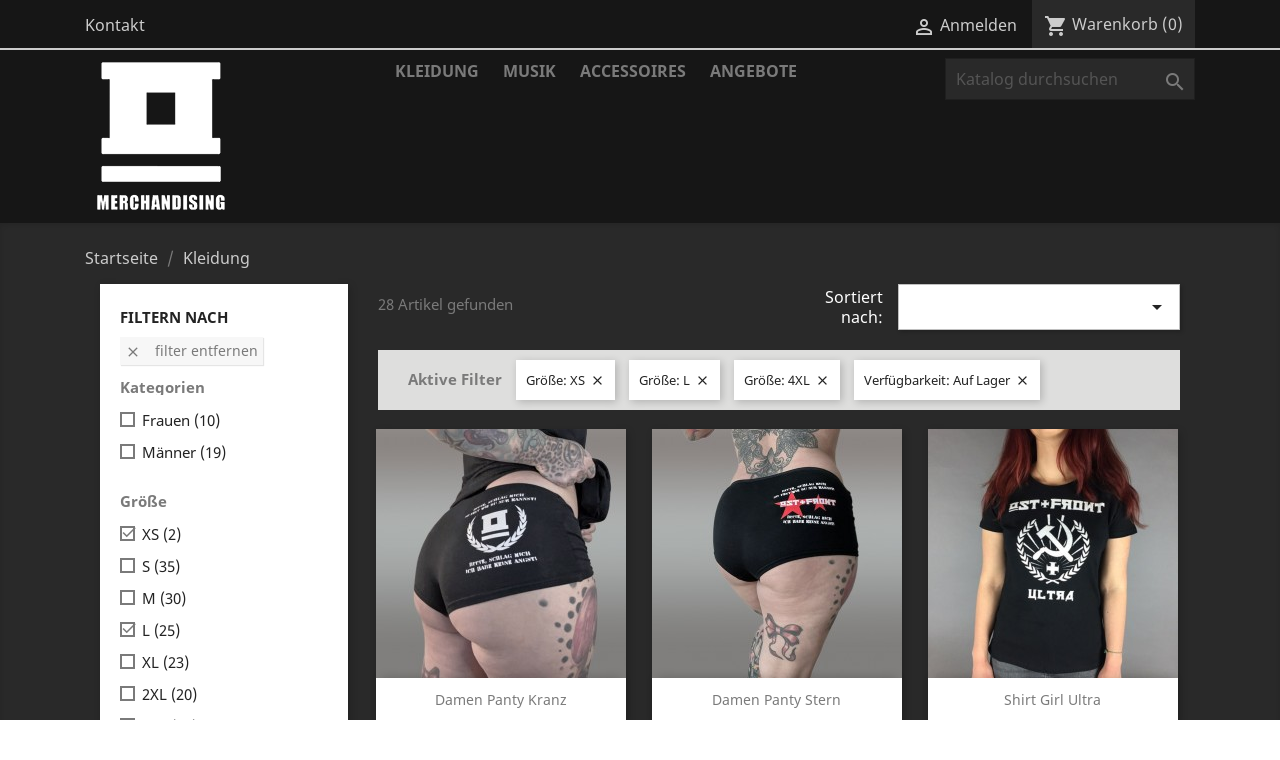

--- FILE ---
content_type: text/html; charset=utf-8
request_url: https://shop.ostfront.de/3-kleidung?q=Gr%C3%B6%C3%9Fe-L-XS-4XL/Verf%C3%BCgbarkeit-Auf+Lager&page=3
body_size: 9438
content:
<!doctype html>
<html lang="de">

  <head>
    
      
  <meta charset="utf-8">


  <meta http-equiv="x-ua-compatible" content="ie=edge">



  <title>Kleidung (3)</title>
  <meta name="description" content=" ">
  <meta name="keywords" content="">
        <link rel="canonical" href="https://shop.ostfront.de/3-kleidung?page=3">
    
                  <link rel="alternate" href="https://shop.ostfront.de/3-kleidung" hreflang="de-DE">
        



  <meta name="viewport" content="width=device-width, initial-scale=1">



  <link rel="icon" type="image/vnd.microsoft.icon" href="/img/favicon.ico?1606219473">
  <link rel="shortcut icon" type="image/x-icon" href="/img/favicon.ico?1606219473">



    <link rel="stylesheet" href="https://shop.ostfront.de/themes/classic/assets/css/theme.css" type="text/css" media="all">
  <link rel="stylesheet" href="https://shop.ostfront.de/modules/blockreassurance/views/dist/front.css" type="text/css" media="all">
  <link rel="stylesheet" href="https://shop.ostfront.de/modules/ps_socialfollow/views/css/ps_socialfollow.css" type="text/css" media="all">
  <link rel="stylesheet" href="https://shop.ostfront.de/modules/paypal/views/css/paypal_fo.css" type="text/css" media="all">
  <link rel="stylesheet" href="https://shop.ostfront.de/modules/ps_facetedsearch/views/dist/front.css" type="text/css" media="all">
  <link rel="stylesheet" href="https://shop.ostfront.de/modules/mqc/views/css/mqc.css" type="text/css" media="all">
  <link rel="stylesheet" href="https://shop.ostfront.de/js/jquery/ui/themes/base/minified/jquery-ui.min.css" type="text/css" media="all">
  <link rel="stylesheet" href="https://shop.ostfront.de/js/jquery/ui/themes/base/minified/jquery.ui.theme.min.css" type="text/css" media="all">
  <link rel="stylesheet" href="https://shop.ostfront.de/js/jquery/plugins/fancybox/jquery.fancybox.css" type="text/css" media="all">
  <link rel="stylesheet" href="https://shop.ostfront.de/themes/classic/assets/css/custom.css" type="text/css" media="all">




  

  <script type="text/javascript">
        var MQC_MODULE_MODAL = 0;
        var prestashop = {"cart":{"products":[],"totals":{"total":{"type":"total","label":"Gesamt","amount":0,"value":"0,00\u00a0\u20ac"},"total_including_tax":{"type":"total","label":"Gesamt (inkl. MwSt.)","amount":0,"value":"0,00\u00a0\u20ac"},"total_excluding_tax":{"type":"total","label":"Gesamtpreis o. MwSt.","amount":0,"value":"0,00\u00a0\u20ac"}},"subtotals":{"products":{"type":"products","label":"Zwischensumme","amount":0,"value":"0,00\u00a0\u20ac"},"discounts":null,"shipping":{"type":"shipping","label":"Versand","amount":0,"value":"kostenlos"},"tax":null},"products_count":0,"summary_string":"0 Artikel","vouchers":{"allowed":1,"added":[]},"discounts":[],"minimalPurchase":0,"minimalPurchaseRequired":""},"currency":{"name":"Euro","iso_code":"EUR","iso_code_num":"978","sign":"\u20ac"},"customer":{"lastname":null,"firstname":null,"email":null,"birthday":null,"newsletter":null,"newsletter_date_add":null,"optin":null,"website":null,"company":null,"siret":null,"ape":null,"is_logged":false,"gender":{"type":null,"name":null},"addresses":[]},"language":{"name":"Deutsch (German)","iso_code":"de","locale":"de-DE","language_code":"de-DE","is_rtl":"0","date_format_lite":"d.m.Y","date_format_full":"d.m.Y H:i:s","id":1},"page":{"title":"","canonical":"https:\/\/shop.ostfront.de\/3-kleidung?page=3","meta":{"title":"Kleidung (3)","description":" ","keywords":"","robots":"index"},"page_name":"category","body_classes":{"lang-de":true,"lang-rtl":false,"country-DE":true,"currency-EUR":true,"layout-left-column":true,"page-category":true,"tax-display-enabled":true,"category-id-3":true,"category-Kleidung":true,"category-id-parent-2":true,"category-depth-level-2":true},"admin_notifications":[]},"shop":{"name":"OST+FRONT Merchandise","logo":"\/img\/ostfront-merchandise-logo-1606219473.jpg","stores_icon":"\/img\/logo_stores.png","favicon":"\/img\/favicon.ico"},"urls":{"base_url":"https:\/\/shop.ostfront.de\/","current_url":"https:\/\/shop.ostfront.de\/3-kleidung?q=Gr%C3%B6%C3%9Fe-L-XS-4XL\/Verf%C3%BCgbarkeit-Auf+Lager&page=3","shop_domain_url":"https:\/\/shop.ostfront.de","img_ps_url":"https:\/\/shop.ostfront.de\/img\/","img_cat_url":"https:\/\/shop.ostfront.de\/img\/c\/","img_lang_url":"https:\/\/shop.ostfront.de\/img\/l\/","img_prod_url":"https:\/\/shop.ostfront.de\/img\/p\/","img_manu_url":"https:\/\/shop.ostfront.de\/img\/m\/","img_sup_url":"https:\/\/shop.ostfront.de\/img\/su\/","img_ship_url":"https:\/\/shop.ostfront.de\/img\/s\/","img_store_url":"https:\/\/shop.ostfront.de\/img\/st\/","img_col_url":"https:\/\/shop.ostfront.de\/img\/co\/","img_url":"https:\/\/shop.ostfront.de\/themes\/classic\/assets\/img\/","css_url":"https:\/\/shop.ostfront.de\/themes\/classic\/assets\/css\/","js_url":"https:\/\/shop.ostfront.de\/themes\/classic\/assets\/js\/","pic_url":"https:\/\/shop.ostfront.de\/upload\/","pages":{"address":"https:\/\/shop.ostfront.de\/adresse","addresses":"https:\/\/shop.ostfront.de\/adressen","authentication":"https:\/\/shop.ostfront.de\/anmeldung","cart":"https:\/\/shop.ostfront.de\/warenkorb","category":"https:\/\/shop.ostfront.de\/index.php?controller=category","cms":"https:\/\/shop.ostfront.de\/index.php?controller=cms","contact":"https:\/\/shop.ostfront.de\/kontakt","discount":"https:\/\/shop.ostfront.de\/Rabatt","guest_tracking":"https:\/\/shop.ostfront.de\/auftragsverfolgung-gast","history":"https:\/\/shop.ostfront.de\/bestellungsverlauf","identity":"https:\/\/shop.ostfront.de\/profil","index":"https:\/\/shop.ostfront.de\/","my_account":"https:\/\/shop.ostfront.de\/mein-Konto","order_confirmation":"https:\/\/shop.ostfront.de\/bestellbestatigung","order_detail":"https:\/\/shop.ostfront.de\/index.php?controller=order-detail","order_follow":"https:\/\/shop.ostfront.de\/bestellverfolgung","order":"https:\/\/shop.ostfront.de\/Bestellung","order_return":"https:\/\/shop.ostfront.de\/index.php?controller=order-return","order_slip":"https:\/\/shop.ostfront.de\/bestellschein","pagenotfound":"https:\/\/shop.ostfront.de\/seite-nicht-gefunden","password":"https:\/\/shop.ostfront.de\/passwort-zuruecksetzen","pdf_invoice":"https:\/\/shop.ostfront.de\/index.php?controller=pdf-invoice","pdf_order_return":"https:\/\/shop.ostfront.de\/index.php?controller=pdf-order-return","pdf_order_slip":"https:\/\/shop.ostfront.de\/index.php?controller=pdf-order-slip","prices_drop":"https:\/\/shop.ostfront.de\/angebote","product":"https:\/\/shop.ostfront.de\/index.php?controller=product","search":"https:\/\/shop.ostfront.de\/suche","sitemap":"https:\/\/shop.ostfront.de\/Sitemap","stores":"https:\/\/shop.ostfront.de\/shops","supplier":"https:\/\/shop.ostfront.de\/lieferant","register":"https:\/\/shop.ostfront.de\/anmeldung?create_account=1","order_login":"https:\/\/shop.ostfront.de\/Bestellung?login=1"},"alternative_langs":{"de-DE":"https:\/\/shop.ostfront.de\/3-kleidung"},"theme_assets":"\/themes\/classic\/assets\/","actions":{"logout":"https:\/\/shop.ostfront.de\/?mylogout="},"no_picture_image":{"bySize":{"small_default":{"url":"https:\/\/shop.ostfront.de\/img\/p\/de-default-small_default.jpg","width":98,"height":98},"cart_default":{"url":"https:\/\/shop.ostfront.de\/img\/p\/de-default-cart_default.jpg","width":125,"height":125},"home_default":{"url":"https:\/\/shop.ostfront.de\/img\/p\/de-default-home_default.jpg","width":250,"height":250},"medium_default":{"url":"https:\/\/shop.ostfront.de\/img\/p\/de-default-medium_default.jpg","width":452,"height":452},"large_default":{"url":"https:\/\/shop.ostfront.de\/img\/p\/de-default-large_default.jpg","width":800,"height":800}},"small":{"url":"https:\/\/shop.ostfront.de\/img\/p\/de-default-small_default.jpg","width":98,"height":98},"medium":{"url":"https:\/\/shop.ostfront.de\/img\/p\/de-default-home_default.jpg","width":250,"height":250},"large":{"url":"https:\/\/shop.ostfront.de\/img\/p\/de-default-large_default.jpg","width":800,"height":800},"legend":""}},"configuration":{"display_taxes_label":true,"display_prices_tax_incl":true,"is_catalog":false,"show_prices":true,"opt_in":{"partner":false},"quantity_discount":{"type":"discount","label":"Rabatt"},"voucher_enabled":1,"return_enabled":0},"field_required":[],"breadcrumb":{"links":[{"title":"Startseite","url":"https:\/\/shop.ostfront.de\/"},{"title":"Kleidung","url":"https:\/\/shop.ostfront.de\/3-kleidung"}],"count":2},"link":{"protocol_link":"https:\/\/","protocol_content":"https:\/\/"},"time":1768741455,"static_token":"b5f5927f78d09f07be5d58562310f9ff","token":"f4715f60fa6788116fcde5b03733e26b"};
        var psemailsubscription_subscription = "https:\/\/shop.ostfront.de\/module\/ps_emailsubscription\/subscription";
        var psr_icon_color = "#F19D76";
      </script>



  




    
  </head>

  <body id="category" class="lang-de country-de currency-eur layout-left-column page-category tax-display-enabled category-id-3 category-kleidung category-id-parent-2 category-depth-level-2">

    
      
    

    <main>
      
              

      <header id="header">
        
          
  <div class="header-banner">
    
  </div>



  <nav class="header-nav">
    <div class="container">
      <div class="row">
        <div class="hidden-sm-down">
          <div class="col-md-5 col-xs-12">
            <div id="_desktop_contact_link">
  <div id="contact-link">
          <a href="https://shop.ostfront.de/kontakt">Kontakt</a>
      </div>
</div>

          </div>
          <div class="col-md-7 right-nav">
              <div id="_desktop_user_info">
  <div class="user-info">
          <a
        href="https://shop.ostfront.de/mein-Konto"
        title="Anmelden zu Ihrem Kundenbereich"
        rel="nofollow"
      >
        <i class="material-icons">&#xE7FF;</i>
        <span class="hidden-sm-down">Anmelden</span>
      </a>
      </div>
</div>
<div id="_desktop_cart">
  <div class="blockcart cart-preview inactive" data-refresh-url="//shop.ostfront.de/module/ps_shoppingcart/ajax">
    <div class="header">
              <i class="material-icons shopping-cart">shopping_cart</i>
        <span class="hidden-sm-down">Warenkorb</span>
        <span class="cart-products-count">(0)</span>
          </div>
  </div>
</div>

          </div>
        </div>
        <div class="hidden-md-up text-sm-center mobile">
          <div class="float-xs-left" id="menu-icon">
            <i class="material-icons d-inline">&#xE5D2;</i>
          </div>
          <div class="float-xs-right" id="_mobile_cart"></div>
          <div class="float-xs-right" id="_mobile_user_info"></div>
          <div class="top-logo" id="_mobile_logo"></div>
          <div class="clearfix"></div>
        </div>
      </div>
    </div>
  </nav>



  <div class="header-top">
    <div class="container">
       <div class="row">
        <div class="col-md-2 hidden-sm-down" id="_desktop_logo">
                            <a href="https://shop.ostfront.de/">
                  <img class="logo img-responsive" src="/img/ostfront-merchandise-logo-1606219473.jpg" alt="OST+FRONT Merchandise">
                </a>
                    </div>
        <div class="col-md-10 col-sm-12 position-static">
          

<div class="menu js-top-menu position-static hidden-sm-down" id="_desktop_top_menu">
    
          <ul class="top-menu" id="top-menu" data-depth="0">
                    <li class="category current " id="category-3">
                          <a
                class="dropdown-item"
                href="https://shop.ostfront.de/3-kleidung" data-depth="0"
                              >
                                                                      <span class="float-xs-right hidden-md-up">
                    <span data-target="#top_sub_menu_5123" data-toggle="collapse" class="navbar-toggler collapse-icons">
                      <i class="material-icons add">&#xE313;</i>
                      <i class="material-icons remove">&#xE316;</i>
                    </span>
                  </span>
                                Kleidung
              </a>
                            <div  class="popover sub-menu js-sub-menu collapse" id="top_sub_menu_5123">
                
          <ul class="top-menu"  data-depth="1">
                    <li class="category" id="category-4">
                          <a
                class="dropdown-item dropdown-submenu"
                href="https://shop.ostfront.de/4-maenner" data-depth="1"
                              >
                                Männer
              </a>
                          </li>
                    <li class="category" id="category-5">
                          <a
                class="dropdown-item dropdown-submenu"
                href="https://shop.ostfront.de/5-frauen" data-depth="1"
                              >
                                Frauen
              </a>
                          </li>
                    <li class="category" id="category-13">
                          <a
                class="dropdown-item dropdown-submenu"
                href="https://shop.ostfront.de/13-kinder" data-depth="1"
                              >
                                Kinder
              </a>
                          </li>
              </ul>
    
              </div>
                          </li>
                    <li class="category" id="category-11">
                          <a
                class="dropdown-item"
                href="https://shop.ostfront.de/11-musik" data-depth="0"
                              >
                                Musik
              </a>
                          </li>
                    <li class="category" id="category-6">
                          <a
                class="dropdown-item"
                href="https://shop.ostfront.de/6-accessoires" data-depth="0"
                              >
                                                                      <span class="float-xs-right hidden-md-up">
                    <span data-target="#top_sub_menu_39691" data-toggle="collapse" class="navbar-toggler collapse-icons">
                      <i class="material-icons add">&#xE313;</i>
                      <i class="material-icons remove">&#xE316;</i>
                    </span>
                  </span>
                                Accessoires
              </a>
                            <div  class="popover sub-menu js-sub-menu collapse" id="top_sub_menu_39691">
                
          <ul class="top-menu"  data-depth="1">
                    <li class="category" id="category-16">
                          <a
                class="dropdown-item dropdown-submenu"
                href="https://shop.ostfront.de/16-schmuck" data-depth="1"
                              >
                                Schmuck
              </a>
                          </li>
                    <li class="category" id="category-17">
                          <a
                class="dropdown-item dropdown-submenu"
                href="https://shop.ostfront.de/17-aufkleber" data-depth="1"
                              >
                                Aufkleber
              </a>
                          </li>
                    <li class="category" id="category-18">
                          <a
                class="dropdown-item dropdown-submenu"
                href="https://shop.ostfront.de/18-textil" data-depth="1"
                              >
                                Textil
              </a>
                          </li>
                    <li class="category" id="category-19">
                          <a
                class="dropdown-item dropdown-submenu"
                href="https://shop.ostfront.de/19-sonstiges" data-depth="1"
                              >
                                Sonstiges
              </a>
                          </li>
              </ul>
    
              </div>
                          </li>
                    <li class="category" id="category-15">
                          <a
                class="dropdown-item"
                href="https://shop.ostfront.de/15-angebote" data-depth="0"
                              >
                                Angebote
              </a>
                          </li>
              </ul>
    
    <div class="clearfix"></div>
</div>
<!-- Block search module TOP -->
<div id="search_widget" class="search-widget" data-search-controller-url="//shop.ostfront.de/suche">
	<form method="get" action="//shop.ostfront.de/suche">
		<input type="hidden" name="controller" value="search">
		<input type="text" name="s" value="" placeholder="Katalog durchsuchen" aria-label="Suche">
		<button type="submit">
			<i class="material-icons search">&#xE8B6;</i>
      <span class="hidden-xl-down">Suche</span>
		</button>
	</form>
</div>
<!-- /Block search module TOP -->

          <div class="clearfix"></div>
        </div>
      </div>
      <div id="mobile_top_menu_wrapper" class="row hidden-md-up" style="display:none;">
        <div class="js-top-menu mobile" id="_mobile_top_menu"></div>
        <div class="js-top-menu-bottom">
          <div id="_mobile_currency_selector"></div>
          <div id="_mobile_language_selector"></div>
          <div id="_mobile_contact_link"></div>
        </div>
      </div>
    </div>
  </div>
  

        
      </header>

      
        
<aside id="notifications">
  <div class="container">
    
    
    
      </div>
</aside>
      

      <section id="wrapper">
        
        <div class="container">
          
            <nav data-depth="2" class="breadcrumb hidden-sm-down">
  <ol itemscope itemtype="http://schema.org/BreadcrumbList">
    
              
          <li itemprop="itemListElement" itemscope itemtype="http://schema.org/ListItem">
            <a itemprop="item" href="https://shop.ostfront.de/">
              <span itemprop="name">Startseite</span>
            </a>
            <meta itemprop="position" content="1">
          </li>
        
              
          <li itemprop="itemListElement" itemscope itemtype="http://schema.org/ListItem">
            <a itemprop="item" href="https://shop.ostfront.de/3-kleidung">
              <span itemprop="name">Kleidung</span>
            </a>
            <meta itemprop="position" content="2">
          </li>
        
          
  </ol>
</nav>
          

          
            <div id="left-column" class="col-xs-12 col-sm-4 col-md-3">
                              <div id="search_filters_wrapper" class="hidden-sm-down">
  <div id="search_filter_controls" class="hidden-md-up">
      <span id="_mobile_search_filters_clear_all"></span>
      <button class="btn btn-secondary ok">
        <i class="material-icons rtl-no-flip">&#xE876;</i>
        OK
      </button>
  </div>
    <div id="search_filters">
    
      <p class="text-uppercase h6 hidden-sm-down">Filtern nach</p>
    

    
              <div id="_desktop_search_filters_clear_all" class="hidden-sm-down clear-all-wrapper">
          <button data-search-url="https://shop.ostfront.de/3-kleidung" class="btn btn-tertiary js-search-filters-clear-all">
            <i class="material-icons">&#xE14C;</i>
            Filter entfernen
          </button>
        </div>
          

          <section class="facet clearfix" data-type="category">
        <p class="h6 facet-title hidden-sm-down">Kategorien</p>
                                                            
        <div class="title hidden-md-up" data-target="#facet_32272" data-toggle="collapse">
          <p class="h6 facet-title">Kategorien</p>
          <span class="navbar-toggler collapse-icons">
            <i class="material-icons add">&#xE313;</i>
            <i class="material-icons remove">&#xE316;</i>
          </span>
        </div>

                  
            <ul id="facet_32272" class="collapse">
                              
                <li>
                  <label class="facet-label" for="facet_input_32272_0">
                                          <span class="custom-checkbox">
                        <input
                          id="facet_input_32272_0"
                          data-search-url="https://shop.ostfront.de/3-kleidung?q=Gr%C3%B6%C3%9Fe-XS-L-4XL/Verf%C3%BCgbarkeit-Auf+Lager/Kategorien-Frauen"
                          type="checkbox"
                                                  >
                                                  <span  class="ps-shown-by-js" ><i class="material-icons rtl-no-flip checkbox-checked">&#xE5CA;</i></span>
                                              </span>
                    
                    <a
                      href="https://shop.ostfront.de/3-kleidung?q=Gr%C3%B6%C3%9Fe-XS-L-4XL/Verf%C3%BCgbarkeit-Auf+Lager/Kategorien-Frauen"
                      class="_gray-darker search-link js-search-link"
                      rel="nofollow"
                    >
                      Frauen
                                              <span class="magnitude">(10)</span>
                                          </a>
                  </label>
                </li>
                              
                <li>
                  <label class="facet-label" for="facet_input_32272_1">
                                          <span class="custom-checkbox">
                        <input
                          id="facet_input_32272_1"
                          data-search-url="https://shop.ostfront.de/3-kleidung?q=Gr%C3%B6%C3%9Fe-XS-L-4XL/Verf%C3%BCgbarkeit-Auf+Lager/Kategorien-M%C3%A4nner"
                          type="checkbox"
                                                  >
                                                  <span  class="ps-shown-by-js" ><i class="material-icons rtl-no-flip checkbox-checked">&#xE5CA;</i></span>
                                              </span>
                    
                    <a
                      href="https://shop.ostfront.de/3-kleidung?q=Gr%C3%B6%C3%9Fe-XS-L-4XL/Verf%C3%BCgbarkeit-Auf+Lager/Kategorien-M%C3%A4nner"
                      class="_gray-darker search-link js-search-link"
                      rel="nofollow"
                    >
                      Männer
                                              <span class="magnitude">(19)</span>
                                          </a>
                  </label>
                </li>
                          </ul>
          

              </section>
          <section class="facet clearfix" data-type="attribute_group">
        <p class="h6 facet-title hidden-sm-down">Größe</p>
                                                                                                                                                                                                                                                                                                                                                            
        <div class="title hidden-md-up" data-target="#facet_38280" data-toggle="collapse" aria-expanded="true">
          <p class="h6 facet-title">Größe</p>
          <span class="navbar-toggler collapse-icons">
            <i class="material-icons add">&#xE313;</i>
            <i class="material-icons remove">&#xE316;</i>
          </span>
        </div>

                  
            <ul id="facet_38280" class="collapse in">
                              
                <li>
                  <label class="facet-label active " for="facet_input_38280_0">
                                          <span class="custom-checkbox">
                        <input
                          id="facet_input_38280_0"
                          data-search-url="https://shop.ostfront.de/3-kleidung?q=Gr%C3%B6%C3%9Fe-L-4XL/Verf%C3%BCgbarkeit-Auf+Lager"
                          type="checkbox"
                          checked                        >
                                                  <span  class="ps-shown-by-js" ><i class="material-icons rtl-no-flip checkbox-checked">&#xE5CA;</i></span>
                                              </span>
                    
                    <a
                      href="https://shop.ostfront.de/3-kleidung?q=Gr%C3%B6%C3%9Fe-L-4XL/Verf%C3%BCgbarkeit-Auf+Lager"
                      class="_gray-darker search-link js-search-link"
                      rel="nofollow"
                    >
                      XS
                                              <span class="magnitude">(2)</span>
                                          </a>
                  </label>
                </li>
                              
                <li>
                  <label class="facet-label" for="facet_input_38280_1">
                                          <span class="custom-checkbox">
                        <input
                          id="facet_input_38280_1"
                          data-search-url="https://shop.ostfront.de/3-kleidung?q=Gr%C3%B6%C3%9Fe-XS-L-4XL-S/Verf%C3%BCgbarkeit-Auf+Lager"
                          type="checkbox"
                                                  >
                                                  <span  class="ps-shown-by-js" ><i class="material-icons rtl-no-flip checkbox-checked">&#xE5CA;</i></span>
                                              </span>
                    
                    <a
                      href="https://shop.ostfront.de/3-kleidung?q=Gr%C3%B6%C3%9Fe-XS-L-4XL-S/Verf%C3%BCgbarkeit-Auf+Lager"
                      class="_gray-darker search-link js-search-link"
                      rel="nofollow"
                    >
                      S
                                              <span class="magnitude">(35)</span>
                                          </a>
                  </label>
                </li>
                              
                <li>
                  <label class="facet-label" for="facet_input_38280_2">
                                          <span class="custom-checkbox">
                        <input
                          id="facet_input_38280_2"
                          data-search-url="https://shop.ostfront.de/3-kleidung?q=Gr%C3%B6%C3%9Fe-XS-L-4XL-M/Verf%C3%BCgbarkeit-Auf+Lager"
                          type="checkbox"
                                                  >
                                                  <span  class="ps-shown-by-js" ><i class="material-icons rtl-no-flip checkbox-checked">&#xE5CA;</i></span>
                                              </span>
                    
                    <a
                      href="https://shop.ostfront.de/3-kleidung?q=Gr%C3%B6%C3%9Fe-XS-L-4XL-M/Verf%C3%BCgbarkeit-Auf+Lager"
                      class="_gray-darker search-link js-search-link"
                      rel="nofollow"
                    >
                      M
                                              <span class="magnitude">(30)</span>
                                          </a>
                  </label>
                </li>
                              
                <li>
                  <label class="facet-label active " for="facet_input_38280_3">
                                          <span class="custom-checkbox">
                        <input
                          id="facet_input_38280_3"
                          data-search-url="https://shop.ostfront.de/3-kleidung?q=Gr%C3%B6%C3%9Fe-XS-4XL/Verf%C3%BCgbarkeit-Auf+Lager"
                          type="checkbox"
                          checked                        >
                                                  <span  class="ps-shown-by-js" ><i class="material-icons rtl-no-flip checkbox-checked">&#xE5CA;</i></span>
                                              </span>
                    
                    <a
                      href="https://shop.ostfront.de/3-kleidung?q=Gr%C3%B6%C3%9Fe-XS-4XL/Verf%C3%BCgbarkeit-Auf+Lager"
                      class="_gray-darker search-link js-search-link"
                      rel="nofollow"
                    >
                      L
                                              <span class="magnitude">(25)</span>
                                          </a>
                  </label>
                </li>
                              
                <li>
                  <label class="facet-label" for="facet_input_38280_4">
                                          <span class="custom-checkbox">
                        <input
                          id="facet_input_38280_4"
                          data-search-url="https://shop.ostfront.de/3-kleidung?q=Gr%C3%B6%C3%9Fe-XS-L-4XL-XL/Verf%C3%BCgbarkeit-Auf+Lager"
                          type="checkbox"
                                                  >
                                                  <span  class="ps-shown-by-js" ><i class="material-icons rtl-no-flip checkbox-checked">&#xE5CA;</i></span>
                                              </span>
                    
                    <a
                      href="https://shop.ostfront.de/3-kleidung?q=Gr%C3%B6%C3%9Fe-XS-L-4XL-XL/Verf%C3%BCgbarkeit-Auf+Lager"
                      class="_gray-darker search-link js-search-link"
                      rel="nofollow"
                    >
                      XL
                                              <span class="magnitude">(23)</span>
                                          </a>
                  </label>
                </li>
                              
                <li>
                  <label class="facet-label" for="facet_input_38280_5">
                                          <span class="custom-checkbox">
                        <input
                          id="facet_input_38280_5"
                          data-search-url="https://shop.ostfront.de/3-kleidung?q=Gr%C3%B6%C3%9Fe-XS-L-4XL-2XL/Verf%C3%BCgbarkeit-Auf+Lager"
                          type="checkbox"
                                                  >
                                                  <span  class="ps-shown-by-js" ><i class="material-icons rtl-no-flip checkbox-checked">&#xE5CA;</i></span>
                                              </span>
                    
                    <a
                      href="https://shop.ostfront.de/3-kleidung?q=Gr%C3%B6%C3%9Fe-XS-L-4XL-2XL/Verf%C3%BCgbarkeit-Auf+Lager"
                      class="_gray-darker search-link js-search-link"
                      rel="nofollow"
                    >
                      2XL
                                              <span class="magnitude">(20)</span>
                                          </a>
                  </label>
                </li>
                              
                <li>
                  <label class="facet-label" for="facet_input_38280_6">
                                          <span class="custom-checkbox">
                        <input
                          id="facet_input_38280_6"
                          data-search-url="https://shop.ostfront.de/3-kleidung?q=Gr%C3%B6%C3%9Fe-XS-L-4XL-3XL/Verf%C3%BCgbarkeit-Auf+Lager"
                          type="checkbox"
                                                  >
                                                  <span  class="ps-shown-by-js" ><i class="material-icons rtl-no-flip checkbox-checked">&#xE5CA;</i></span>
                                              </span>
                    
                    <a
                      href="https://shop.ostfront.de/3-kleidung?q=Gr%C3%B6%C3%9Fe-XS-L-4XL-3XL/Verf%C3%BCgbarkeit-Auf+Lager"
                      class="_gray-darker search-link js-search-link"
                      rel="nofollow"
                    >
                      3XL
                                              <span class="magnitude">(15)</span>
                                          </a>
                  </label>
                </li>
                              
                <li>
                  <label class="facet-label active " for="facet_input_38280_7">
                                          <span class="custom-checkbox">
                        <input
                          id="facet_input_38280_7"
                          data-search-url="https://shop.ostfront.de/3-kleidung?q=Gr%C3%B6%C3%9Fe-XS-L/Verf%C3%BCgbarkeit-Auf+Lager"
                          type="checkbox"
                          checked                        >
                                                  <span  class="ps-shown-by-js" ><i class="material-icons rtl-no-flip checkbox-checked">&#xE5CA;</i></span>
                                              </span>
                    
                    <a
                      href="https://shop.ostfront.de/3-kleidung?q=Gr%C3%B6%C3%9Fe-XS-L/Verf%C3%BCgbarkeit-Auf+Lager"
                      class="_gray-darker search-link js-search-link"
                      rel="nofollow"
                    >
                      4XL
                                              <span class="magnitude">(8)</span>
                                          </a>
                  </label>
                </li>
                              
                <li>
                  <label class="facet-label" for="facet_input_38280_8">
                                          <span class="custom-checkbox">
                        <input
                          id="facet_input_38280_8"
                          data-search-url="https://shop.ostfront.de/3-kleidung?q=Gr%C3%B6%C3%9Fe-XS-L-4XL-5XL/Verf%C3%BCgbarkeit-Auf+Lager"
                          type="checkbox"
                                                  >
                                                  <span  class="ps-shown-by-js" ><i class="material-icons rtl-no-flip checkbox-checked">&#xE5CA;</i></span>
                                              </span>
                    
                    <a
                      href="https://shop.ostfront.de/3-kleidung?q=Gr%C3%B6%C3%9Fe-XS-L-4XL-5XL/Verf%C3%BCgbarkeit-Auf+Lager"
                      class="_gray-darker search-link js-search-link"
                      rel="nofollow"
                    >
                      5XL
                                              <span class="magnitude">(4)</span>
                                          </a>
                  </label>
                </li>
                              
                <li>
                  <label class="facet-label" for="facet_input_38280_9">
                                          <span class="custom-checkbox">
                        <input
                          id="facet_input_38280_9"
                          data-search-url="https://shop.ostfront.de/3-kleidung?q=Gr%C3%B6%C3%9Fe-XS-L-4XL-3%5C-6+Monate/Verf%C3%BCgbarkeit-Auf+Lager"
                          type="checkbox"
                                                  >
                                                  <span  class="ps-shown-by-js" ><i class="material-icons rtl-no-flip checkbox-checked">&#xE5CA;</i></span>
                                              </span>
                    
                    <a
                      href="https://shop.ostfront.de/3-kleidung?q=Gr%C3%B6%C3%9Fe-XS-L-4XL-3%5C-6+Monate/Verf%C3%BCgbarkeit-Auf+Lager"
                      class="_gray-darker search-link js-search-link"
                      rel="nofollow"
                    >
                      3-6 Monate
                                              <span class="magnitude">(1)</span>
                                          </a>
                  </label>
                </li>
                              
                <li>
                  <label class="facet-label" for="facet_input_38280_10">
                                          <span class="custom-checkbox">
                        <input
                          id="facet_input_38280_10"
                          data-search-url="https://shop.ostfront.de/3-kleidung?q=Gr%C3%B6%C3%9Fe-XS-L-4XL-6%5C-12+Monate/Verf%C3%BCgbarkeit-Auf+Lager"
                          type="checkbox"
                                                  >
                                                  <span  class="ps-shown-by-js" ><i class="material-icons rtl-no-flip checkbox-checked">&#xE5CA;</i></span>
                                              </span>
                    
                    <a
                      href="https://shop.ostfront.de/3-kleidung?q=Gr%C3%B6%C3%9Fe-XS-L-4XL-6%5C-12+Monate/Verf%C3%BCgbarkeit-Auf+Lager"
                      class="_gray-darker search-link js-search-link"
                      rel="nofollow"
                    >
                      6-12 Monate
                                              <span class="magnitude">(1)</span>
                                          </a>
                  </label>
                </li>
                              
                <li>
                  <label class="facet-label" for="facet_input_38280_11">
                                          <span class="custom-checkbox">
                        <input
                          id="facet_input_38280_11"
                          data-search-url="https://shop.ostfront.de/3-kleidung?q=Gr%C3%B6%C3%9Fe-XS-L-4XL-12%5C-18+Monate/Verf%C3%BCgbarkeit-Auf+Lager"
                          type="checkbox"
                                                  >
                                                  <span  class="ps-shown-by-js" ><i class="material-icons rtl-no-flip checkbox-checked">&#xE5CA;</i></span>
                                              </span>
                    
                    <a
                      href="https://shop.ostfront.de/3-kleidung?q=Gr%C3%B6%C3%9Fe-XS-L-4XL-12%5C-18+Monate/Verf%C3%BCgbarkeit-Auf+Lager"
                      class="_gray-darker search-link js-search-link"
                      rel="nofollow"
                    >
                      12-18 Monate
                                              <span class="magnitude">(1)</span>
                                          </a>
                  </label>
                </li>
                              
                <li>
                  <label class="facet-label" for="facet_input_38280_12">
                                          <span class="custom-checkbox">
                        <input
                          id="facet_input_38280_12"
                          data-search-url="https://shop.ostfront.de/3-kleidung?q=Gr%C3%B6%C3%9Fe-XS-L-4XL-18%5C-23+Monate/Verf%C3%BCgbarkeit-Auf+Lager"
                          type="checkbox"
                                                  >
                                                  <span  class="ps-shown-by-js" ><i class="material-icons rtl-no-flip checkbox-checked">&#xE5CA;</i></span>
                                              </span>
                    
                    <a
                      href="https://shop.ostfront.de/3-kleidung?q=Gr%C3%B6%C3%9Fe-XS-L-4XL-18%5C-23+Monate/Verf%C3%BCgbarkeit-Auf+Lager"
                      class="_gray-darker search-link js-search-link"
                      rel="nofollow"
                    >
                      18-23 Monate
                                              <span class="magnitude">(1)</span>
                                          </a>
                  </label>
                </li>
                              
                <li>
                  <label class="facet-label" for="facet_input_38280_13">
                                          <span class="custom-checkbox">
                        <input
                          id="facet_input_38280_13"
                          data-search-url="https://shop.ostfront.de/3-kleidung?q=Gr%C3%B6%C3%9Fe-XS-L-4XL-98%5C-104cm/Verf%C3%BCgbarkeit-Auf+Lager"
                          type="checkbox"
                                                  >
                                                  <span  class="ps-shown-by-js" ><i class="material-icons rtl-no-flip checkbox-checked">&#xE5CA;</i></span>
                                              </span>
                    
                    <a
                      href="https://shop.ostfront.de/3-kleidung?q=Gr%C3%B6%C3%9Fe-XS-L-4XL-98%5C-104cm/Verf%C3%BCgbarkeit-Auf+Lager"
                      class="_gray-darker search-link js-search-link"
                      rel="nofollow"
                    >
                      98-104cm
                                              <span class="magnitude">(1)</span>
                                          </a>
                  </label>
                </li>
                              
                <li>
                  <label class="facet-label" for="facet_input_38280_14">
                                          <span class="custom-checkbox">
                        <input
                          id="facet_input_38280_14"
                          data-search-url="https://shop.ostfront.de/3-kleidung?q=Gr%C3%B6%C3%9Fe-XS-L-4XL-110%5C-116cm/Verf%C3%BCgbarkeit-Auf+Lager"
                          type="checkbox"
                                                  >
                                                  <span  class="ps-shown-by-js" ><i class="material-icons rtl-no-flip checkbox-checked">&#xE5CA;</i></span>
                                              </span>
                    
                    <a
                      href="https://shop.ostfront.de/3-kleidung?q=Gr%C3%B6%C3%9Fe-XS-L-4XL-110%5C-116cm/Verf%C3%BCgbarkeit-Auf+Lager"
                      class="_gray-darker search-link js-search-link"
                      rel="nofollow"
                    >
                      110-116cm
                                              <span class="magnitude">(1)</span>
                                          </a>
                  </label>
                </li>
                              
                <li>
                  <label class="facet-label" for="facet_input_38280_15">
                                          <span class="custom-checkbox">
                        <input
                          id="facet_input_38280_15"
                          data-search-url="https://shop.ostfront.de/3-kleidung?q=Gr%C3%B6%C3%9Fe-XS-L-4XL-122%5C-128cm/Verf%C3%BCgbarkeit-Auf+Lager"
                          type="checkbox"
                                                  >
                                                  <span  class="ps-shown-by-js" ><i class="material-icons rtl-no-flip checkbox-checked">&#xE5CA;</i></span>
                                              </span>
                    
                    <a
                      href="https://shop.ostfront.de/3-kleidung?q=Gr%C3%B6%C3%9Fe-XS-L-4XL-122%5C-128cm/Verf%C3%BCgbarkeit-Auf+Lager"
                      class="_gray-darker search-link js-search-link"
                      rel="nofollow"
                    >
                      122-128cm
                                              <span class="magnitude">(1)</span>
                                          </a>
                  </label>
                </li>
                              
                <li>
                  <label class="facet-label" for="facet_input_38280_16">
                                          <span class="custom-checkbox">
                        <input
                          id="facet_input_38280_16"
                          data-search-url="https://shop.ostfront.de/3-kleidung?q=Gr%C3%B6%C3%9Fe-XS-L-4XL-134%5C-146cm/Verf%C3%BCgbarkeit-Auf+Lager"
                          type="checkbox"
                                                  >
                                                  <span  class="ps-shown-by-js" ><i class="material-icons rtl-no-flip checkbox-checked">&#xE5CA;</i></span>
                                              </span>
                    
                    <a
                      href="https://shop.ostfront.de/3-kleidung?q=Gr%C3%B6%C3%9Fe-XS-L-4XL-134%5C-146cm/Verf%C3%BCgbarkeit-Auf+Lager"
                      class="_gray-darker search-link js-search-link"
                      rel="nofollow"
                    >
                      134-146cm
                                              <span class="magnitude">(1)</span>
                                          </a>
                  </label>
                </li>
                              
                <li>
                  <label class="facet-label" for="facet_input_38280_17">
                                          <span class="custom-checkbox">
                        <input
                          id="facet_input_38280_17"
                          data-search-url="https://shop.ostfront.de/3-kleidung?q=Gr%C3%B6%C3%9Fe-XS-L-4XL-152%5C-164cm/Verf%C3%BCgbarkeit-Auf+Lager"
                          type="checkbox"
                                                  >
                                                  <span  class="ps-shown-by-js" ><i class="material-icons rtl-no-flip checkbox-checked">&#xE5CA;</i></span>
                                              </span>
                    
                    <a
                      href="https://shop.ostfront.de/3-kleidung?q=Gr%C3%B6%C3%9Fe-XS-L-4XL-152%5C-164cm/Verf%C3%BCgbarkeit-Auf+Lager"
                      class="_gray-darker search-link js-search-link"
                      rel="nofollow"
                    >
                      152-164cm
                                              <span class="magnitude">(1)</span>
                                          </a>
                  </label>
                </li>
                          </ul>
          

              </section>
          <section class="facet clearfix" data-type="availability">
        <p class="h6 facet-title hidden-sm-down">Verfügbarkeit</p>
                                                            
        <div class="title hidden-md-up" data-target="#facet_58677" data-toggle="collapse" aria-expanded="true">
          <p class="h6 facet-title">Verfügbarkeit</p>
          <span class="navbar-toggler collapse-icons">
            <i class="material-icons add">&#xE313;</i>
            <i class="material-icons remove">&#xE316;</i>
          </span>
        </div>

                  
            <ul id="facet_58677" class="collapse in">
                              
                <li>
                  <label class="facet-label active " for="facet_input_58677_0">
                                          <span class="custom-checkbox">
                        <input
                          id="facet_input_58677_0"
                          data-search-url="https://shop.ostfront.de/3-kleidung?q=Gr%C3%B6%C3%9Fe-XS-L-4XL"
                          type="checkbox"
                          checked                        >
                                                  <span  class="ps-shown-by-js" ><i class="material-icons rtl-no-flip checkbox-checked">&#xE5CA;</i></span>
                                              </span>
                    
                    <a
                      href="https://shop.ostfront.de/3-kleidung?q=Gr%C3%B6%C3%9Fe-XS-L-4XL"
                      class="_gray-darker search-link js-search-link"
                      rel="nofollow"
                    >
                      Auf Lager
                                              <span class="magnitude">(28)</span>
                                          </a>
                  </label>
                </li>
                              
                <li>
                  <label class="facet-label" for="facet_input_58677_1">
                                          <span class="custom-checkbox">
                        <input
                          id="facet_input_58677_1"
                          data-search-url="https://shop.ostfront.de/3-kleidung?q=Gr%C3%B6%C3%9Fe-XS-L-4XL/Verf%C3%BCgbarkeit-Auf+Lager-Nicht+verf%C3%BCgbar"
                          type="checkbox"
                                                  >
                                                  <span  class="ps-shown-by-js" ><i class="material-icons rtl-no-flip checkbox-checked">&#xE5CA;</i></span>
                                              </span>
                    
                    <a
                      href="https://shop.ostfront.de/3-kleidung?q=Gr%C3%B6%C3%9Fe-XS-L-4XL/Verf%C3%BCgbarkeit-Auf+Lager-Nicht+verf%C3%BCgbar"
                      class="_gray-darker search-link js-search-link"
                      rel="nofollow"
                    >
                      Nicht verfügbar
                                              <span class="magnitude">(22)</span>
                                          </a>
                  </label>
                </li>
                          </ul>
          

              </section>
          <section class="facet clearfix" data-type="price">
        <p class="h6 facet-title hidden-sm-down">Preis</p>
                                          
        <div class="title hidden-md-up" data-target="#facet_46741" data-toggle="collapse">
          <p class="h6 facet-title">Preis</p>
          <span class="navbar-toggler collapse-icons">
            <i class="material-icons add">&#xE313;</i>
            <i class="material-icons remove">&#xE316;</i>
          </span>
        </div>

                  
                          <ul id="facet_46741"
                class="faceted-slider collapse"
                data-slider-min="14"
                data-slider-max="50"
                data-slider-id="46741"
                data-slider-values="null"
                data-slider-unit="€"
                data-slider-label="Preis"
                data-slider-specifications="{&quot;symbol&quot;:[&quot;,&quot;,&quot;.&quot;,&quot;;&quot;,&quot;%&quot;,&quot;-&quot;,&quot;+&quot;,&quot;E&quot;,&quot;\u00b7&quot;,&quot;\u2030&quot;,&quot;\u221e&quot;,&quot;NaN&quot;],&quot;currencyCode&quot;:&quot;EUR&quot;,&quot;currencySymbol&quot;:&quot;\u20ac&quot;,&quot;positivePattern&quot;:&quot;#,##0.00\u00a0\u00a4&quot;,&quot;negativePattern&quot;:&quot;-#,##0.00\u00a0\u00a4&quot;,&quot;maxFractionDigits&quot;:2,&quot;minFractionDigits&quot;:2,&quot;groupingUsed&quot;:true,&quot;primaryGroupSize&quot;:3,&quot;secondaryGroupSize&quot;:3}"
                data-slider-encoded-url="https://shop.ostfront.de/3-kleidung?q=Gr%C3%B6%C3%9Fe-XS-L-4XL/Verf%C3%BCgbarkeit-Auf+Lager"
              >
                <li>
                  <p id="facet_label_46741">
                    14,00 € - 50,00 €
                  </p>

                  <div id="slider-range_46741"></div>
                </li>
              </ul>
                      
              </section>
      </div>

</div>

                          </div>
          

          
  <div id="content-wrapper" class="left-column col-xs-12 col-sm-8 col-md-9">
    
    
  <section id="main">

    
    <div id="js-product-list-header">
    </div>


    <section id="products">
      
        <div>
          
            <div id="js-product-list-top" class="row products-selection">
  <div class="col-md-6 hidden-sm-down total-products">
          <p>28 Artikel gefunden</p>
      </div>
  <div class="col-md-6">
    <div class="row sort-by-row">

      
        <span class="col-sm-3 col-md-3 hidden-sm-down sort-by">Sortiert nach:</span>
<div class="col-sm-9 col-xs-8 col-md-9 products-sort-order dropdown">
  <button
    class="btn-unstyle select-title"
    rel="nofollow"
    data-toggle="dropdown"
    aria-haspopup="true"
    aria-expanded="false">
        <i class="material-icons float-xs-right">&#xE5C5;</i>
  </button>
  <div class="dropdown-menu">
          <a
        rel="nofollow"
        href="https://shop.ostfront.de/3-kleidung?q=Gr%C3%B6%C3%9Fe-L-XS-4XL/Verf%C3%BCgbarkeit-Auf+Lager&amp;order=product.sales.desc"
        class="select-list js-search-link"
      >
        Verkäufe, absteigend sortiert
      </a>
          <a
        rel="nofollow"
        href="https://shop.ostfront.de/3-kleidung?q=Gr%C3%B6%C3%9Fe-L-XS-4XL/Verf%C3%BCgbarkeit-Auf+Lager&amp;order=product.position.asc"
        class="select-list js-search-link"
      >
        Relevanz
      </a>
          <a
        rel="nofollow"
        href="https://shop.ostfront.de/3-kleidung?q=Gr%C3%B6%C3%9Fe-L-XS-4XL/Verf%C3%BCgbarkeit-Auf+Lager&amp;order=product.name.asc"
        class="select-list js-search-link"
      >
        Name (A bis Z)
      </a>
          <a
        rel="nofollow"
        href="https://shop.ostfront.de/3-kleidung?q=Gr%C3%B6%C3%9Fe-L-XS-4XL/Verf%C3%BCgbarkeit-Auf+Lager&amp;order=product.name.desc"
        class="select-list js-search-link"
      >
        Name (Z bis A)
      </a>
          <a
        rel="nofollow"
        href="https://shop.ostfront.de/3-kleidung?q=Gr%C3%B6%C3%9Fe-L-XS-4XL/Verf%C3%BCgbarkeit-Auf+Lager&amp;order=product.price.asc"
        class="select-list js-search-link"
      >
        Preis (aufsteigend)
      </a>
          <a
        rel="nofollow"
        href="https://shop.ostfront.de/3-kleidung?q=Gr%C3%B6%C3%9Fe-L-XS-4XL/Verf%C3%BCgbarkeit-Auf+Lager&amp;order=product.price.desc"
        class="select-list js-search-link"
      >
        Preis (absteigend)
      </a>
          <a
        rel="nofollow"
        href="https://shop.ostfront.de/3-kleidung?q=Gr%C3%B6%C3%9Fe-L-XS-4XL/Verf%C3%BCgbarkeit-Auf+Lager&amp;order=product.reference.asc"
        class="select-list js-search-link"
      >
        Reference, A to Z
      </a>
          <a
        rel="nofollow"
        href="https://shop.ostfront.de/3-kleidung?q=Gr%C3%B6%C3%9Fe-L-XS-4XL/Verf%C3%BCgbarkeit-Auf+Lager&amp;order=product.reference.desc"
        class="select-list js-search-link"
      >
        Reference, Z to A
      </a>
      </div>
</div>
      

              <div class="col-sm-3 col-xs-4 hidden-md-up filter-button">
          <button id="search_filter_toggler" class="btn btn-secondary">
            Filter
          </button>
        </div>
          </div>
  </div>
  <div class="col-sm-12 hidden-md-up text-sm-center showing">
    25 - 28 von 28 Artikel(n)
  </div>
</div>
          
        </div>

        
          <div id="" class="hidden-sm-down">
            <section id="js-active-search-filters" class="active_filters">
  
    <p class="h6 active-filter-title">Aktive Filter</p>
  

      <ul>
              
          <li class="filter-block">
            Größe:
            XS
            <a class="js-search-link" href="https://shop.ostfront.de/3-kleidung?q=Gr%C3%B6%C3%9Fe-L-4XL/Verf%C3%BCgbarkeit-Auf+Lager"><i class="material-icons close">&#xE5CD;</i></a>
          </li>
        
              
          <li class="filter-block">
            Größe:
            L
            <a class="js-search-link" href="https://shop.ostfront.de/3-kleidung?q=Gr%C3%B6%C3%9Fe-XS-4XL/Verf%C3%BCgbarkeit-Auf+Lager"><i class="material-icons close">&#xE5CD;</i></a>
          </li>
        
              
          <li class="filter-block">
            Größe:
            4XL
            <a class="js-search-link" href="https://shop.ostfront.de/3-kleidung?q=Gr%C3%B6%C3%9Fe-XS-L/Verf%C3%BCgbarkeit-Auf+Lager"><i class="material-icons close">&#xE5CD;</i></a>
          </li>
        
              
          <li class="filter-block">
            Verfügbarkeit:
            Auf Lager
            <a class="js-search-link" href="https://shop.ostfront.de/3-kleidung?q=Gr%C3%B6%C3%9Fe-XS-L-4XL"><i class="material-icons close">&#xE5CD;</i></a>
          </li>
        
          </ul>
  </section>

          </div>
        

        <div>
          
            <div id="js-product-list">
  <div class="products row">
          
        
  <article class="product-miniature js-product-miniature" data-id-product="60" data-id-product-attribute="117" itemscope itemtype="http://schema.org/Product">
    <div class="thumbnail-container">
      
                  <a href="https://shop.ostfront.de/kleidung/60-117-damen-panty-kranz.html#/3-grosse-l" class="thumbnail product-thumbnail">
            <img
              src="https://shop.ostfront.de/215-home_default/damen-panty-kranz.jpg"
              alt="Damen Panty Kranz"
              data-full-size-image-url="https://shop.ostfront.de/215-large_default/damen-panty-kranz.jpg"
            />
          </a>
              

      <div class="product-description">
        
                      <h2 class="h3 product-title" itemprop="name"><a href="https://shop.ostfront.de/kleidung/60-117-damen-panty-kranz.html#/3-grosse-l">Damen Panty Kranz</a></h2>
                  

        
                      <div class="product-price-and-shipping">
              
              

              <span class="sr-only">Preis</span>
              <span itemprop="price" class="price">15,99 €</span>

              

              
            </div>
                  

        
          
        
      </div>

      <!-- @todo: use include file='catalog/_partials/product-flags.tpl'} -->
      
        <ul class="product-flags">
                  </ul>
      

      <div class="highlighted-informations no-variants hidden-sm-down">
        
          <a class="quick-view" href="#" data-link-action="quickview">
            <i class="material-icons search">&#xE8B6;</i> Vorschau
          </a>
        

        
                  
      </div>
    </div>
  </article>

      
          
        
  <article class="product-miniature js-product-miniature" data-id-product="59" data-id-product-attribute="111" itemscope itemtype="http://schema.org/Product">
    <div class="thumbnail-container">
      
                  <a href="https://shop.ostfront.de/kleidung/59-111-damen-panty-stern.html#/3-grosse-l" class="thumbnail product-thumbnail">
            <img
              src="https://shop.ostfront.de/216-home_default/damen-panty-stern.jpg"
              alt="Damen Panty Stern"
              data-full-size-image-url="https://shop.ostfront.de/216-large_default/damen-panty-stern.jpg"
            />
          </a>
              

      <div class="product-description">
        
                      <h2 class="h3 product-title" itemprop="name"><a href="https://shop.ostfront.de/kleidung/59-111-damen-panty-stern.html#/3-grosse-l">Damen Panty Stern</a></h2>
                  

        
                      <div class="product-price-and-shipping">
              
              

              <span class="sr-only">Preis</span>
              <span itemprop="price" class="price">15,99 €</span>

              

              
            </div>
                  

        
          
        
      </div>

      <!-- @todo: use include file='catalog/_partials/product-flags.tpl'} -->
      
        <ul class="product-flags">
                  </ul>
      

      <div class="highlighted-informations no-variants hidden-sm-down">
        
          <a class="quick-view" href="#" data-link-action="quickview">
            <i class="material-icons search">&#xE8B6;</i> Vorschau
          </a>
        

        
                  
      </div>
    </div>
  </article>

      
          
        
  <article class="product-miniature js-product-miniature" data-id-product="54" data-id-product-attribute="101" itemscope itemtype="http://schema.org/Product">
    <div class="thumbnail-container">
      
                  <a href="https://shop.ostfront.de/kleidung/54-101-shirt-girl-ultra.html#/29-grosse-xs" class="thumbnail product-thumbnail">
            <img
              src="https://shop.ostfront.de/103-home_default/shirt-girl-ultra.jpg"
              alt="Shirt Girl Ultra"
              data-full-size-image-url="https://shop.ostfront.de/103-large_default/shirt-girl-ultra.jpg"
            />
          </a>
              

      <div class="product-description">
        
                      <h2 class="h3 product-title" itemprop="name"><a href="https://shop.ostfront.de/kleidung/54-101-shirt-girl-ultra.html#/29-grosse-xs">Shirt Girl Ultra</a></h2>
                  

        
                      <div class="product-price-and-shipping">
              
              

              <span class="sr-only">Preis</span>
              <span itemprop="price" class="price">24,99 €</span>

              

              
            </div>
                  

        
          
        
      </div>

      <!-- @todo: use include file='catalog/_partials/product-flags.tpl'} -->
      
        <ul class="product-flags">
                  </ul>
      

      <div class="highlighted-informations no-variants hidden-sm-down">
        
          <a class="quick-view" href="#" data-link-action="quickview">
            <i class="material-icons search">&#xE8B6;</i> Vorschau
          </a>
        

        
                  
      </div>
    </div>
  </article>

      
          
        
  <article class="product-miniature js-product-miniature" data-id-product="22" data-id-product-attribute="46" itemscope itemtype="http://schema.org/Product">
    <div class="thumbnail-container">
      
                  <a href="https://shop.ostfront.de/kleidung/22-46-logo-shirt.html#/3-grosse-l" class="thumbnail product-thumbnail">
            <img
              src="https://shop.ostfront.de/64-home_default/logo-shirt.jpg"
              alt="Shirt Logo"
              data-full-size-image-url="https://shop.ostfront.de/64-large_default/logo-shirt.jpg"
            />
          </a>
              

      <div class="product-description">
        
                      <h2 class="h3 product-title" itemprop="name"><a href="https://shop.ostfront.de/kleidung/22-46-logo-shirt.html#/3-grosse-l">Shirt Logo</a></h2>
                  

        
                      <div class="product-price-and-shipping">
              
              

              <span class="sr-only">Preis</span>
              <span itemprop="price" class="price">21,99 €</span>

              

              
            </div>
                  

        
          
        
      </div>

      <!-- @todo: use include file='catalog/_partials/product-flags.tpl'} -->
      
        <ul class="product-flags">
                  </ul>
      

      <div class="highlighted-informations no-variants hidden-sm-down">
        
          <a class="quick-view" href="#" data-link-action="quickview">
            <i class="material-icons search">&#xE8B6;</i> Vorschau
          </a>
        

        
                  
      </div>
    </div>
  </article>

      
      </div>

  
    <nav class="pagination">
  <div class="col-md-4">
    
      25 - 28 von 28 Artikel(n)
    
  </div>

  <div class="col-md-6 offset-md-2 pr-0">
    
             <ul class="page-list clearfix text-sm-center">
          

            <li >
                              <a
                  rel="prev"
                  href="https://shop.ostfront.de/3-kleidung?q=Gr%C3%B6%C3%9Fe-L-XS-4XL/Verf%C3%BCgbarkeit-Auf+Lager&amp;page=2"
                  class="previous js-search-link"
                >
                                      <i class="material-icons">&#xE314;</i>Zurück
                                  </a>
                          </li>
          

            <li >
                              <a
                  rel="nofollow"
                  href="https://shop.ostfront.de/3-kleidung?q=Gr%C3%B6%C3%9Fe-L-XS-4XL/Verf%C3%BCgbarkeit-Auf+Lager"
                  class="js-search-link"
                >
                                      1
                                  </a>
                          </li>
          

            <li >
                              <a
                  rel="nofollow"
                  href="https://shop.ostfront.de/3-kleidung?q=Gr%C3%B6%C3%9Fe-L-XS-4XL/Verf%C3%BCgbarkeit-Auf+Lager&amp;page=2"
                  class="js-search-link"
                >
                                      2
                                  </a>
                          </li>
          

            <li  class="current" >
                              <a
                  rel="nofollow"
                  href="https://shop.ostfront.de/3-kleidung?q=Gr%C3%B6%C3%9Fe-L-XS-4XL/Verf%C3%BCgbarkeit-Auf+Lager&amp;page=3"
                  class="disabled js-search-link"
                >
                                      3
                                  </a>
                          </li>
                  </ul>
          
  </div>

</nav>
  

  <div class="hidden-md-up text-xs-right up">
    <a href="#header" class="btn btn-secondary">
      Zum Seitenanfang
      <i class="material-icons">&#xE316;</i>
    </a>
  </div>
</div>
          
        </div>

        <div id="js-product-list-bottom">
          
            <div id="js-product-list-bottom"></div>
          
        </div>

          </section>

  </section>

    
  </div>


          
        </div>
        
      </section>

      <footer id="footer">
        
          <div class="container">
  <div class="row">
    
      <div class="block_newsletter col-lg-8 col-md-12 col-sm-12">
  <div class="row">
    <p id="block-newsletter-label" class="col-md-5 col-xs-12">Erhalten Sie unsere Neuigkeiten und Sonderangebote</p>
    <div class="col-md-7 col-xs-12">
      <form action="https://shop.ostfront.de/#footer" method="post">
        <div class="row">
          <div class="col-xs-12">
            <input
              class="btn btn-primary float-xs-right hidden-xs-down"
              name="submitNewsletter"
              type="submit"
              value="Abonnieren"
            >
            <input
              class="btn btn-primary float-xs-right hidden-sm-up"
              name="submitNewsletter"
              type="submit"
              value="OK"
            >
            <div class="input-wrapper">
              <input
                name="email"
                type="email"
                value=""
                placeholder="Ihre E-Mail-Adresse"
                aria-labelledby="block-newsletter-label"
              >
            </div>
            <input type="hidden" name="action" value="0">
            <div class="clearfix"></div>
          </div>
          <div class="col-xs-12">
                              <p>Sie können Ihr Einverständnis jederzeit widerrufen. Unsere Kontaktinformationen finden Sie u. a. in der Datenschutzerklärung.</p>
                                                          
    <div class="gdpr_consent gdpr_module_17">
        <span class="custom-checkbox">
            <label class="psgdpr_consent_message">
                <input id="psgdpr_consent_checkbox_17" name="psgdpr_consent_checkbox" type="checkbox" value="1" class="psgdpr_consent_checkboxes_17">
                <span><i class="material-icons rtl-no-flip checkbox-checked psgdpr_consent_icon"></i></span>
                <span>Ich akzeptiere die <a href="3-allgemeine-geschaeftsbedingungen" target="_blank" rel="noreferrer noopener">Allgemeinen Geschäftsbedingungen</a> und die <a href="2-datenschutzerklaerung" target="_blank" rel="noreferrer noopener">Datenschutzrichtlinie</a></span>            </label>
        </span>
    </div>


<script type="text/javascript">
    var psgdpr_front_controller = "https://shop.ostfront.de/module/psgdpr/FrontAjaxGdpr";
    psgdpr_front_controller = psgdpr_front_controller.replace(/\amp;/g,'');
    var psgdpr_id_customer = "0";
    var psgdpr_customer_token = "da39a3ee5e6b4b0d3255bfef95601890afd80709";
    var psgdpr_id_guest = "0";
    var psgdpr_guest_token = "943d19fa315b1203ce8e30b6b712a985c9ecd4d8";

    document.addEventListener('DOMContentLoaded', function() {
        let psgdpr_id_module = "17";
        let parentForm = $('.gdpr_module_' + psgdpr_id_module).closest('form');

        let toggleFormActive = function() {
            let parentForm = $('.gdpr_module_' + psgdpr_id_module).closest('form');
            let checkbox = $('#psgdpr_consent_checkbox_' + psgdpr_id_module);
            let element = $('.gdpr_module_' + psgdpr_id_module);
            let iLoopLimit = 0;

            // by default forms submit will be disabled, only will enable if agreement checkbox is checked
            if (element.prop('checked') != true) {
                element.closest('form').find('[type="submit"]').attr('disabled', 'disabled');
            }
            $(document).on("change" ,'.psgdpr_consent_checkboxes_' + psgdpr_id_module, function() {
                if ($(this).prop('checked') == true) {
                    $(this).closest('form').find('[type="submit"]').removeAttr('disabled');
                } else {
                    $(this).closest('form').find('[type="submit"]').attr('disabled', 'disabled');
                }

            });
        }

        // Triggered on page loading
        toggleFormActive();

        $(document).on('submit', parentForm, function(event) {
            $.ajax({
                type: 'POST',
                url: psgdpr_front_controller,
                data: {
                    ajax: true,
                    action: 'AddLog',
                    id_customer: psgdpr_id_customer,
                    customer_token: psgdpr_customer_token,
                    id_guest: psgdpr_id_guest,
                    guest_token: psgdpr_guest_token,
                    id_module: psgdpr_id_module,
                },
                error: function (err) {
                    console.log(err);
                }
            });
        });
    });
</script>


                        </div>
        </div>
      </form>
    </div>
  </div>
</div>

  <div class="block-social col-lg-4 col-md-12 col-sm-12">
    <ul>
              <li class="facebook"><a href="https://www.facebook.com/ostfrontberlin" target="_blank">Facebook</a></li>
              <li class="instagram"><a href="https://www.instagram.com/ostfront_official/" target="_blank">Instagram</a></li>
              <li class="tiktok"><a href="https://www.tiktok.com/@ostfront_official" target="_blank">TikTok</a></li>
          </ul>
  </div>


    
  </div>
</div>
<div class="footer-container">
  <div class="container">
    <div class="row">
      
        <div class="col-md-6 links">
  <div class="row">
      <div class="col-md-6 wrapper">
      <p class="h3 hidden-sm-down">Unternehmen</p>
            <div class="title clearfix hidden-md-up" data-target="#footer_sub_menu_63494" data-toggle="collapse">
        <span class="h3">Unternehmen</span>
        <span class="float-xs-right">
          <span class="navbar-toggler collapse-icons">
            <i class="material-icons add">&#xE313;</i>
            <i class="material-icons remove">&#xE316;</i>
          </span>
        </span>
      </div>
      <ul id="footer_sub_menu_63494" class="collapse">
                  <li>
            <a
                id="link-cms-page-1-2"
                class="cms-page-link"
                href="https://shop.ostfront.de/content/1-lieferung-und-versandkosten"
                title="Lieferbedingungen und Versandkosten"
                            >
              Lieferung und Versandkosten
            </a>
          </li>
                  <li>
            <a
                id="link-cms-page-2-2"
                class="cms-page-link"
                href="https://shop.ostfront.de/content/2-datenschutzerklaerung"
                title="Datenschutzerklärung"
                            >
              Datenschutzerklärung
            </a>
          </li>
                  <li>
            <a
                id="link-cms-page-3-2"
                class="cms-page-link"
                href="https://shop.ostfront.de/content/3-agb"
                title="Unsere AGB"
                            >
              Allgemeine Geschäftsbedingungen
            </a>
          </li>
                  <li>
            <a
                id="link-cms-page-4-2"
                class="cms-page-link"
                href="https://shop.ostfront.de/content/4-impressum"
                title="Impressum"
                            >
              Impressum
            </a>
          </li>
              </ul>
    </div>
    </div>
</div>

      
    </div>
    <div class="row">
      
        
      
    </div>
    <div class="row">
      <div class="col-md-12">
        <p class="text-sm-center">
          
            <a class="_blank" href="https://www.prestashop.com" target="_blank" rel="nofollow">
              © 2026 - Shop-Software von PrestaShop™
            </a>
          
        </p>
      </div>
    </div>
  </div>
</div>
        
      </footer>

    </main>

    
        <script type="text/javascript" src="https://shop.ostfront.de/themes/core.js" ></script>
  <script type="text/javascript" src="https://shop.ostfront.de/themes/classic/assets/js/theme.js" ></script>
  <script type="text/javascript" src="https://shop.ostfront.de/modules/blockreassurance/views/dist/front.js" ></script>
  <script type="text/javascript" src="https://shop.ostfront.de/modules/ps_emailsubscription/views/js/ps_emailsubscription.js" ></script>
  <script type="text/javascript" src="https://shop.ostfront.de/modules/ps_emailalerts/js/mailalerts.js" ></script>
  <script type="text/javascript" src="https://shop.ostfront.de/modules/mqc/views/js/mqc-17500.js" ></script>
  <script type="text/javascript" src="https://shop.ostfront.de/js/jquery/ui/jquery-ui.min.js" ></script>
  <script type="text/javascript" src="https://shop.ostfront.de/js/jquery/plugins/fancybox/jquery.fancybox.js" ></script>
  <script type="text/javascript" src="https://shop.ostfront.de/modules/ps_facetedsearch/views/dist/front.js" ></script>
  <script type="text/javascript" src="https://shop.ostfront.de/modules/ps_searchbar/ps_searchbar.js" ></script>
  <script type="text/javascript" src="https://shop.ostfront.de/modules/ps_shoppingcart/ps_shoppingcart.js" ></script>
  <script type="text/javascript" src="https://shop.ostfront.de/themes/classic/assets/js/custom.js" ></script>


    

    
      
    
  </body>

</html>